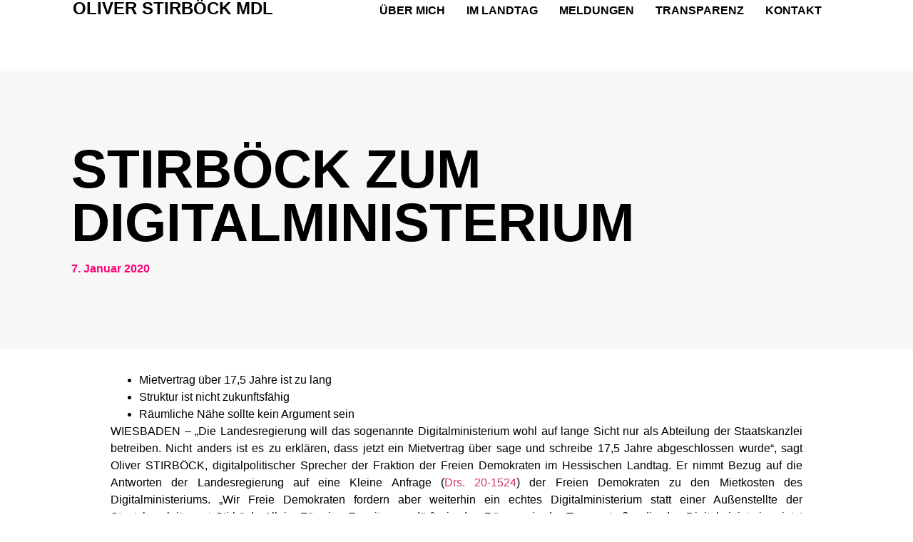

--- FILE ---
content_type: text/css
request_url: https://oliver-stirboeck.de/wp-content/uploads/elementor/css/post-3736.css?ver=1768494785
body_size: 19152
content:
.elementor-3736 .elementor-element.elementor-element-693d6aaa{--display:flex;--min-height:100px;--flex-direction:row;--container-widget-width:calc( ( 1 - var( --container-widget-flex-grow ) ) * 100% );--container-widget-height:100%;--container-widget-flex-grow:1;--container-widget-align-self:stretch;--flex-wrap-mobile:wrap;--align-items:stretch;--gap:0px 0px;--row-gap:0px;--column-gap:0px;--margin-top:0%;--margin-bottom:0%;--margin-left:0%;--margin-right:0%;--padding-top:0%;--padding-bottom:0%;--padding-left:8%;--padding-right:8%;--z-index:999;}.elementor-3736 .elementor-element.elementor-element-693d6aaa:not(.elementor-motion-effects-element-type-background), .elementor-3736 .elementor-element.elementor-element-693d6aaa > .elementor-motion-effects-container > .elementor-motion-effects-layer{background-color:#FFFFFF;}.elementor-3736 .elementor-element.elementor-element-19b87730{--display:flex;--flex-direction:column;--container-widget-width:100%;--container-widget-height:initial;--container-widget-flex-grow:0;--container-widget-align-self:initial;--flex-wrap-mobile:wrap;--justify-content:center;--gap:20px 20px;--row-gap:20px;--column-gap:20px;--padding-top:0px;--padding-bottom:0px;--padding-left:0px;--padding-right:0px;}.elementor-widget-heading .elementor-heading-title{font-family:var( --e-global-typography-primary-font-family ), Sans-serif;font-weight:var( --e-global-typography-primary-font-weight );text-transform:var( --e-global-typography-primary-text-transform );color:var( --e-global-color-primary );}.elementor-3736 .elementor-element.elementor-element-e848568 .elementor-heading-title{font-family:"Helvetica", Sans-serif;font-weight:800;text-transform:uppercase;color:#1C244B;}.elementor-3736 .elementor-element.elementor-element-4c278a06{--display:flex;--flex-direction:row;--container-widget-width:calc( ( 1 - var( --container-widget-flex-grow ) ) * 100% );--container-widget-height:100%;--container-widget-flex-grow:1;--container-widget-align-self:stretch;--flex-wrap-mobile:wrap;--justify-content:center;--align-items:center;--gap:20px 20px;--row-gap:20px;--column-gap:20px;--padding-top:0%;--padding-bottom:0%;--padding-left:0%;--padding-right:0%;}.elementor-widget-nav-menu .elementor-nav-menu .elementor-item{font-family:var( --e-global-typography-primary-font-family ), Sans-serif;font-weight:var( --e-global-typography-primary-font-weight );text-transform:var( --e-global-typography-primary-text-transform );}.elementor-widget-nav-menu .elementor-nav-menu--main .elementor-item{color:var( --e-global-color-text );fill:var( --e-global-color-text );}.elementor-widget-nav-menu .elementor-nav-menu--main .elementor-item:hover,
					.elementor-widget-nav-menu .elementor-nav-menu--main .elementor-item.elementor-item-active,
					.elementor-widget-nav-menu .elementor-nav-menu--main .elementor-item.highlighted,
					.elementor-widget-nav-menu .elementor-nav-menu--main .elementor-item:focus{color:var( --e-global-color-accent );fill:var( --e-global-color-accent );}.elementor-widget-nav-menu .elementor-nav-menu--main:not(.e--pointer-framed) .elementor-item:before,
					.elementor-widget-nav-menu .elementor-nav-menu--main:not(.e--pointer-framed) .elementor-item:after{background-color:var( --e-global-color-accent );}.elementor-widget-nav-menu .e--pointer-framed .elementor-item:before,
					.elementor-widget-nav-menu .e--pointer-framed .elementor-item:after{border-color:var( --e-global-color-accent );}.elementor-widget-nav-menu{--e-nav-menu-divider-color:var( --e-global-color-text );}.elementor-widget-nav-menu .elementor-nav-menu--dropdown .elementor-item, .elementor-widget-nav-menu .elementor-nav-menu--dropdown  .elementor-sub-item{font-family:var( --e-global-typography-accent-font-family ), Sans-serif;font-weight:var( --e-global-typography-accent-font-weight );}.elementor-3736 .elementor-element.elementor-element-79cb5c76 .elementor-menu-toggle{margin-left:auto;background-color:#02010100;}.elementor-3736 .elementor-element.elementor-element-79cb5c76 .elementor-nav-menu .elementor-item{font-family:var( --e-global-typography-primary-font-family ), Sans-serif;font-weight:var( --e-global-typography-primary-font-weight );text-transform:var( --e-global-typography-primary-text-transform );}.elementor-3736 .elementor-element.elementor-element-79cb5c76 .elementor-nav-menu--main .elementor-item{color:var( --e-global-color-primary );fill:var( --e-global-color-primary );padding-left:0px;padding-right:0px;padding-top:5px;padding-bottom:5px;}.elementor-3736 .elementor-element.elementor-element-79cb5c76 .elementor-nav-menu--main .elementor-item:hover,
					.elementor-3736 .elementor-element.elementor-element-79cb5c76 .elementor-nav-menu--main .elementor-item.elementor-item-active,
					.elementor-3736 .elementor-element.elementor-element-79cb5c76 .elementor-nav-menu--main .elementor-item.highlighted,
					.elementor-3736 .elementor-element.elementor-element-79cb5c76 .elementor-nav-menu--main .elementor-item:focus{color:#324A6D;fill:#324A6D;}.elementor-3736 .elementor-element.elementor-element-79cb5c76 .elementor-nav-menu--main:not(.e--pointer-framed) .elementor-item:before,
					.elementor-3736 .elementor-element.elementor-element-79cb5c76 .elementor-nav-menu--main:not(.e--pointer-framed) .elementor-item:after{background-color:#324A6D;}.elementor-3736 .elementor-element.elementor-element-79cb5c76 .e--pointer-framed .elementor-item:before,
					.elementor-3736 .elementor-element.elementor-element-79cb5c76 .e--pointer-framed .elementor-item:after{border-color:#324A6D;}.elementor-3736 .elementor-element.elementor-element-79cb5c76 .elementor-nav-menu--main .elementor-item.elementor-item-active{color:#324A6D;}.elementor-3736 .elementor-element.elementor-element-79cb5c76 .elementor-nav-menu--main:not(.e--pointer-framed) .elementor-item.elementor-item-active:before,
					.elementor-3736 .elementor-element.elementor-element-79cb5c76 .elementor-nav-menu--main:not(.e--pointer-framed) .elementor-item.elementor-item-active:after{background-color:#324A6D;}.elementor-3736 .elementor-element.elementor-element-79cb5c76 .e--pointer-framed .elementor-item.elementor-item-active:before,
					.elementor-3736 .elementor-element.elementor-element-79cb5c76 .e--pointer-framed .elementor-item.elementor-item-active:after{border-color:#324A6D;}.elementor-3736 .elementor-element.elementor-element-79cb5c76 .e--pointer-framed .elementor-item:before{border-width:1px;}.elementor-3736 .elementor-element.elementor-element-79cb5c76 .e--pointer-framed.e--animation-draw .elementor-item:before{border-width:0 0 1px 1px;}.elementor-3736 .elementor-element.elementor-element-79cb5c76 .e--pointer-framed.e--animation-draw .elementor-item:after{border-width:1px 1px 0 0;}.elementor-3736 .elementor-element.elementor-element-79cb5c76 .e--pointer-framed.e--animation-corners .elementor-item:before{border-width:1px 0 0 1px;}.elementor-3736 .elementor-element.elementor-element-79cb5c76 .e--pointer-framed.e--animation-corners .elementor-item:after{border-width:0 1px 1px 0;}.elementor-3736 .elementor-element.elementor-element-79cb5c76 .e--pointer-underline .elementor-item:after,
					 .elementor-3736 .elementor-element.elementor-element-79cb5c76 .e--pointer-overline .elementor-item:before,
					 .elementor-3736 .elementor-element.elementor-element-79cb5c76 .e--pointer-double-line .elementor-item:before,
					 .elementor-3736 .elementor-element.elementor-element-79cb5c76 .e--pointer-double-line .elementor-item:after{height:1px;}.elementor-3736 .elementor-element.elementor-element-79cb5c76{--e-nav-menu-horizontal-menu-item-margin:calc( 30px / 2 );}.elementor-3736 .elementor-element.elementor-element-79cb5c76 .elementor-nav-menu--main:not(.elementor-nav-menu--layout-horizontal) .elementor-nav-menu > li:not(:last-child){margin-bottom:30px;}.elementor-3736 .elementor-element.elementor-element-79cb5c76 .elementor-nav-menu--dropdown a, .elementor-3736 .elementor-element.elementor-element-79cb5c76 .elementor-menu-toggle{color:#1C244B;fill:#1C244B;}.elementor-3736 .elementor-element.elementor-element-79cb5c76 .elementor-nav-menu--dropdown{background-color:#F3F5F8;}.elementor-3736 .elementor-element.elementor-element-79cb5c76 .elementor-nav-menu--dropdown a:hover,
					.elementor-3736 .elementor-element.elementor-element-79cb5c76 .elementor-nav-menu--dropdown a:focus,
					.elementor-3736 .elementor-element.elementor-element-79cb5c76 .elementor-nav-menu--dropdown a.elementor-item-active,
					.elementor-3736 .elementor-element.elementor-element-79cb5c76 .elementor-nav-menu--dropdown a.highlighted{background-color:#F9FAFD;}.elementor-3736 .elementor-element.elementor-element-79cb5c76 .elementor-nav-menu--dropdown a.elementor-item-active{background-color:#F9FAFD;}.elementor-3736 .elementor-element.elementor-element-79cb5c76 .elementor-nav-menu--dropdown .elementor-item, .elementor-3736 .elementor-element.elementor-element-79cb5c76 .elementor-nav-menu--dropdown  .elementor-sub-item{font-family:var( --e-global-typography-secondary-font-family ), Sans-serif;font-weight:var( --e-global-typography-secondary-font-weight );}.elementor-3736 .elementor-element.elementor-element-79cb5c76 div.elementor-menu-toggle{color:var( --e-global-color-accent );}.elementor-3736 .elementor-element.elementor-element-79cb5c76 div.elementor-menu-toggle svg{fill:var( --e-global-color-accent );}.elementor-3736 .elementor-element.elementor-element-fbd8958{--display:flex;--min-height:100px;--flex-direction:row;--container-widget-width:calc( ( 1 - var( --container-widget-flex-grow ) ) * 100% );--container-widget-height:100%;--container-widget-flex-grow:1;--container-widget-align-self:stretch;--flex-wrap-mobile:wrap;--align-items:stretch;--gap:0px 0px;--row-gap:0px;--column-gap:0px;--margin-top:0%;--margin-bottom:0%;--margin-left:0%;--margin-right:0%;--padding-top:0%;--padding-bottom:0%;--padding-left:8%;--padding-right:8%;}.elementor-3736 .elementor-element.elementor-element-dddb346{--display:flex;--flex-direction:column;--container-widget-width:100%;--container-widget-height:initial;--container-widget-flex-grow:0;--container-widget-align-self:initial;--flex-wrap-mobile:wrap;--justify-content:center;--gap:20px 20px;--row-gap:20px;--column-gap:20px;--padding-top:0px;--padding-bottom:0px;--padding-left:0px;--padding-right:0px;}.elementor-3736 .elementor-element.elementor-element-505fe48 .elementor-heading-title{color:var( --e-global-color-primary );}.elementor-3736 .elementor-element.elementor-element-84ec8e2{--display:flex;--flex-direction:row;--container-widget-width:calc( ( 1 - var( --container-widget-flex-grow ) ) * 100% );--container-widget-height:100%;--container-widget-flex-grow:1;--container-widget-align-self:stretch;--flex-wrap-mobile:wrap;--justify-content:center;--align-items:center;--gap:20px 20px;--row-gap:20px;--column-gap:20px;--padding-top:0%;--padding-bottom:0%;--padding-left:0%;--padding-right:0%;}.elementor-3736 .elementor-element.elementor-element-a9a57cc .elementor-menu-toggle{margin-left:auto;background-color:#02010100;}.elementor-3736 .elementor-element.elementor-element-a9a57cc .elementor-nav-menu .elementor-item{font-family:var( --e-global-typography-primary-font-family ), Sans-serif;font-weight:var( --e-global-typography-primary-font-weight );text-transform:var( --e-global-typography-primary-text-transform );}.elementor-3736 .elementor-element.elementor-element-a9a57cc .elementor-nav-menu--main .elementor-item{color:var( --e-global-color-primary );fill:var( --e-global-color-primary );padding-left:0px;padding-right:0px;padding-top:5px;padding-bottom:5px;}.elementor-3736 .elementor-element.elementor-element-a9a57cc .elementor-nav-menu--main .elementor-item:hover,
					.elementor-3736 .elementor-element.elementor-element-a9a57cc .elementor-nav-menu--main .elementor-item.elementor-item-active,
					.elementor-3736 .elementor-element.elementor-element-a9a57cc .elementor-nav-menu--main .elementor-item.highlighted,
					.elementor-3736 .elementor-element.elementor-element-a9a57cc .elementor-nav-menu--main .elementor-item:focus{color:#324A6D;fill:#324A6D;}.elementor-3736 .elementor-element.elementor-element-a9a57cc .elementor-nav-menu--main:not(.e--pointer-framed) .elementor-item:before,
					.elementor-3736 .elementor-element.elementor-element-a9a57cc .elementor-nav-menu--main:not(.e--pointer-framed) .elementor-item:after{background-color:#324A6D;}.elementor-3736 .elementor-element.elementor-element-a9a57cc .e--pointer-framed .elementor-item:before,
					.elementor-3736 .elementor-element.elementor-element-a9a57cc .e--pointer-framed .elementor-item:after{border-color:#324A6D;}.elementor-3736 .elementor-element.elementor-element-a9a57cc .elementor-nav-menu--main .elementor-item.elementor-item-active{color:#324A6D;}.elementor-3736 .elementor-element.elementor-element-a9a57cc .elementor-nav-menu--main:not(.e--pointer-framed) .elementor-item.elementor-item-active:before,
					.elementor-3736 .elementor-element.elementor-element-a9a57cc .elementor-nav-menu--main:not(.e--pointer-framed) .elementor-item.elementor-item-active:after{background-color:#324A6D;}.elementor-3736 .elementor-element.elementor-element-a9a57cc .e--pointer-framed .elementor-item.elementor-item-active:before,
					.elementor-3736 .elementor-element.elementor-element-a9a57cc .e--pointer-framed .elementor-item.elementor-item-active:after{border-color:#324A6D;}.elementor-3736 .elementor-element.elementor-element-a9a57cc .e--pointer-framed .elementor-item:before{border-width:1px;}.elementor-3736 .elementor-element.elementor-element-a9a57cc .e--pointer-framed.e--animation-draw .elementor-item:before{border-width:0 0 1px 1px;}.elementor-3736 .elementor-element.elementor-element-a9a57cc .e--pointer-framed.e--animation-draw .elementor-item:after{border-width:1px 1px 0 0;}.elementor-3736 .elementor-element.elementor-element-a9a57cc .e--pointer-framed.e--animation-corners .elementor-item:before{border-width:1px 0 0 1px;}.elementor-3736 .elementor-element.elementor-element-a9a57cc .e--pointer-framed.e--animation-corners .elementor-item:after{border-width:0 1px 1px 0;}.elementor-3736 .elementor-element.elementor-element-a9a57cc .e--pointer-underline .elementor-item:after,
					 .elementor-3736 .elementor-element.elementor-element-a9a57cc .e--pointer-overline .elementor-item:before,
					 .elementor-3736 .elementor-element.elementor-element-a9a57cc .e--pointer-double-line .elementor-item:before,
					 .elementor-3736 .elementor-element.elementor-element-a9a57cc .e--pointer-double-line .elementor-item:after{height:1px;}.elementor-3736 .elementor-element.elementor-element-a9a57cc{--e-nav-menu-horizontal-menu-item-margin:calc( 30px / 2 );}.elementor-3736 .elementor-element.elementor-element-a9a57cc .elementor-nav-menu--main:not(.elementor-nav-menu--layout-horizontal) .elementor-nav-menu > li:not(:last-child){margin-bottom:30px;}.elementor-3736 .elementor-element.elementor-element-a9a57cc .elementor-nav-menu--dropdown a, .elementor-3736 .elementor-element.elementor-element-a9a57cc .elementor-menu-toggle{color:#1C244B;fill:#1C244B;}.elementor-3736 .elementor-element.elementor-element-a9a57cc .elementor-nav-menu--dropdown{background-color:#F3F5F8;}.elementor-3736 .elementor-element.elementor-element-a9a57cc .elementor-nav-menu--dropdown a:hover,
					.elementor-3736 .elementor-element.elementor-element-a9a57cc .elementor-nav-menu--dropdown a:focus,
					.elementor-3736 .elementor-element.elementor-element-a9a57cc .elementor-nav-menu--dropdown a.elementor-item-active,
					.elementor-3736 .elementor-element.elementor-element-a9a57cc .elementor-nav-menu--dropdown a.highlighted{background-color:#F9FAFD;}.elementor-3736 .elementor-element.elementor-element-a9a57cc .elementor-nav-menu--dropdown a.elementor-item-active{background-color:#F9FAFD;}.elementor-3736 .elementor-element.elementor-element-a9a57cc .elementor-nav-menu--dropdown .elementor-item, .elementor-3736 .elementor-element.elementor-element-a9a57cc .elementor-nav-menu--dropdown  .elementor-sub-item{font-family:"Poppins", Sans-serif;font-size:16px;font-weight:400;text-transform:capitalize;font-style:normal;text-decoration:none;letter-spacing:0px;word-spacing:0em;}.elementor-3736 .elementor-element.elementor-element-a9a57cc div.elementor-menu-toggle{color:var( --e-global-color-accent );}.elementor-3736 .elementor-element.elementor-element-a9a57cc div.elementor-menu-toggle svg{fill:var( --e-global-color-accent );}.elementor-theme-builder-content-area{height:400px;}.elementor-location-header:before, .elementor-location-footer:before{content:"";display:table;clear:both;}@media(max-width:1024px){.elementor-3736 .elementor-element.elementor-element-693d6aaa{--min-height:85px;--padding-top:0%;--padding-bottom:0%;--padding-left:5%;--padding-right:5%;}.elementor-3736 .elementor-element.elementor-element-fbd8958{--min-height:85px;--padding-top:0%;--padding-bottom:0%;--padding-left:5%;--padding-right:5%;}.elementor-3736 .elementor-element.elementor-element-a9a57cc .elementor-nav-menu--dropdown .elementor-item, .elementor-3736 .elementor-element.elementor-element-a9a57cc .elementor-nav-menu--dropdown  .elementor-sub-item{font-size:14px;}}@media(max-width:767px){.elementor-3736 .elementor-element.elementor-element-693d6aaa{--min-height:65px;}.elementor-3736 .elementor-element.elementor-element-19b87730{--width:70%;}.elementor-3736 .elementor-element.elementor-element-4c278a06{--width:30%;}.elementor-3736 .elementor-element.elementor-element-79cb5c76 .elementor-nav-menu--dropdown a{padding-top:14px;padding-bottom:14px;}.elementor-3736 .elementor-element.elementor-element-79cb5c76 .elementor-nav-menu--main > .elementor-nav-menu > li > .elementor-nav-menu--dropdown, .elementor-3736 .elementor-element.elementor-element-79cb5c76 .elementor-nav-menu__container.elementor-nav-menu--dropdown{margin-top:15px !important;}.elementor-3736 .elementor-element.elementor-element-79cb5c76{--nav-menu-icon-size:20px;}.elementor-3736 .elementor-element.elementor-element-fbd8958{--min-height:65px;}.elementor-3736 .elementor-element.elementor-element-dddb346{--width:70%;}.elementor-3736 .elementor-element.elementor-element-84ec8e2{--width:30%;}.elementor-3736 .elementor-element.elementor-element-a9a57cc .elementor-nav-menu--dropdown a{padding-top:14px;padding-bottom:14px;}.elementor-3736 .elementor-element.elementor-element-a9a57cc .elementor-nav-menu--main > .elementor-nav-menu > li > .elementor-nav-menu--dropdown, .elementor-3736 .elementor-element.elementor-element-a9a57cc .elementor-nav-menu__container.elementor-nav-menu--dropdown{margin-top:15px !important;}.elementor-3736 .elementor-element.elementor-element-a9a57cc{--nav-menu-icon-size:20px;}}@media(min-width:768px){.elementor-3736 .elementor-element.elementor-element-19b87730{--width:40%;}.elementor-3736 .elementor-element.elementor-element-4c278a06{--width:60%;}.elementor-3736 .elementor-element.elementor-element-dddb346{--width:40%;}.elementor-3736 .elementor-element.elementor-element-84ec8e2{--width:60%;}}@media(max-width:1024px) and (min-width:768px){.elementor-3736 .elementor-element.elementor-element-19b87730{--width:30%;}.elementor-3736 .elementor-element.elementor-element-4c278a06{--width:70%;}.elementor-3736 .elementor-element.elementor-element-dddb346{--width:30%;}.elementor-3736 .elementor-element.elementor-element-84ec8e2{--width:70%;}}

--- FILE ---
content_type: text/css
request_url: https://oliver-stirboeck.de/wp-content/uploads/elementor/css/post-3749.css?ver=1768494785
body_size: 11060
content:
.elementor-3749 .elementor-element.elementor-element-e3d19e0{--display:flex;--flex-direction:column;--container-widget-width:calc( ( 1 - var( --container-widget-flex-grow ) ) * 100% );--container-widget-height:initial;--container-widget-flex-grow:0;--container-widget-align-self:initial;--flex-wrap-mobile:wrap;--align-items:stretch;--gap:50px 50px;--row-gap:50px;--column-gap:50px;--padding-top:30px;--padding-bottom:30px;--padding-left:0px;--padding-right:0px;}.elementor-3749 .elementor-element.elementor-element-e3d19e0:not(.elementor-motion-effects-element-type-background), .elementor-3749 .elementor-element.elementor-element-e3d19e0 > .elementor-motion-effects-container > .elementor-motion-effects-layer{background-color:#f2f2f2;}.elementor-3749 .elementor-element.elementor-element-23ad209b{--display:flex;--flex-direction:row;--container-widget-width:calc( ( 1 - var( --container-widget-flex-grow ) ) * 100% );--container-widget-height:100%;--container-widget-flex-grow:1;--container-widget-align-self:stretch;--flex-wrap-mobile:wrap;--align-items:stretch;--gap:0px 0px;--row-gap:0px;--column-gap:0px;border-style:dotted;--border-style:dotted;border-width:0px 0px 1px 0px;--border-top-width:0px;--border-right-width:0px;--border-bottom-width:1px;--border-left-width:0px;border-color:#9b9b9b;--border-color:#9b9b9b;--padding-top:0px;--padding-bottom:30px;--padding-left:0px;--padding-right:0px;}.elementor-3749 .elementor-element.elementor-element-6b3e72af{--display:flex;--flex-direction:row;--container-widget-width:calc( ( 1 - var( --container-widget-flex-grow ) ) * 100% );--container-widget-height:100%;--container-widget-flex-grow:1;--container-widget-align-self:stretch;--flex-wrap-mobile:wrap;--justify-content:center;--align-items:center;--padding-top:0px;--padding-bottom:0px;--padding-left:0px;--padding-right:0px;}.elementor-widget-nav-menu .elementor-nav-menu .elementor-item{font-family:var( --e-global-typography-primary-font-family ), Sans-serif;font-weight:var( --e-global-typography-primary-font-weight );text-transform:var( --e-global-typography-primary-text-transform );}.elementor-widget-nav-menu .elementor-nav-menu--main .elementor-item{color:var( --e-global-color-text );fill:var( --e-global-color-text );}.elementor-widget-nav-menu .elementor-nav-menu--main .elementor-item:hover,
					.elementor-widget-nav-menu .elementor-nav-menu--main .elementor-item.elementor-item-active,
					.elementor-widget-nav-menu .elementor-nav-menu--main .elementor-item.highlighted,
					.elementor-widget-nav-menu .elementor-nav-menu--main .elementor-item:focus{color:var( --e-global-color-accent );fill:var( --e-global-color-accent );}.elementor-widget-nav-menu .elementor-nav-menu--main:not(.e--pointer-framed) .elementor-item:before,
					.elementor-widget-nav-menu .elementor-nav-menu--main:not(.e--pointer-framed) .elementor-item:after{background-color:var( --e-global-color-accent );}.elementor-widget-nav-menu .e--pointer-framed .elementor-item:before,
					.elementor-widget-nav-menu .e--pointer-framed .elementor-item:after{border-color:var( --e-global-color-accent );}.elementor-widget-nav-menu{--e-nav-menu-divider-color:var( --e-global-color-text );}.elementor-widget-nav-menu .elementor-nav-menu--dropdown .elementor-item, .elementor-widget-nav-menu .elementor-nav-menu--dropdown  .elementor-sub-item{font-family:var( --e-global-typography-accent-font-family ), Sans-serif;font-weight:var( --e-global-typography-accent-font-weight );}.elementor-3749 .elementor-element.elementor-element-35e16105 .elementor-nav-menu .elementor-item{font-size:15px;font-weight:500;}.elementor-3749 .elementor-element.elementor-element-35e16105 .elementor-nav-menu--main .elementor-item:hover,
					.elementor-3749 .elementor-element.elementor-element-35e16105 .elementor-nav-menu--main .elementor-item.elementor-item-active,
					.elementor-3749 .elementor-element.elementor-element-35e16105 .elementor-nav-menu--main .elementor-item.highlighted,
					.elementor-3749 .elementor-element.elementor-element-35e16105 .elementor-nav-menu--main .elementor-item:focus{color:#000000;fill:#000000;}.elementor-3749 .elementor-element.elementor-element-35e16105 .elementor-nav-menu--main .elementor-item{padding-left:0px;padding-right:0px;}.elementor-3749 .elementor-element.elementor-element-35e16105{--e-nav-menu-horizontal-menu-item-margin:calc( 31px / 2 );}.elementor-3749 .elementor-element.elementor-element-35e16105 .elementor-nav-menu--main:not(.elementor-nav-menu--layout-horizontal) .elementor-nav-menu > li:not(:last-child){margin-bottom:31px;}.elementor-3749 .elementor-element.elementor-element-35e16105 .elementor-nav-menu--dropdown a, .elementor-3749 .elementor-element.elementor-element-35e16105 .elementor-menu-toggle{color:#000000;fill:#000000;}.elementor-3749 .elementor-element.elementor-element-35e16105 .elementor-nav-menu--dropdown{background-color:#eaeaea;}.elementor-3749 .elementor-element.elementor-element-35e16105 .elementor-nav-menu--dropdown a:hover,
					.elementor-3749 .elementor-element.elementor-element-35e16105 .elementor-nav-menu--dropdown a:focus,
					.elementor-3749 .elementor-element.elementor-element-35e16105 .elementor-nav-menu--dropdown a.elementor-item-active,
					.elementor-3749 .elementor-element.elementor-element-35e16105 .elementor-nav-menu--dropdown a.highlighted,
					.elementor-3749 .elementor-element.elementor-element-35e16105 .elementor-menu-toggle:hover,
					.elementor-3749 .elementor-element.elementor-element-35e16105 .elementor-menu-toggle:focus{color:#00ce1b;}.elementor-3749 .elementor-element.elementor-element-35e16105 .elementor-nav-menu--dropdown a:hover,
					.elementor-3749 .elementor-element.elementor-element-35e16105 .elementor-nav-menu--dropdown a:focus,
					.elementor-3749 .elementor-element.elementor-element-35e16105 .elementor-nav-menu--dropdown a.elementor-item-active,
					.elementor-3749 .elementor-element.elementor-element-35e16105 .elementor-nav-menu--dropdown a.highlighted{background-color:#ededed;}.elementor-3749 .elementor-element.elementor-element-35e16105 .elementor-nav-menu--dropdown .elementor-item, .elementor-3749 .elementor-element.elementor-element-35e16105 .elementor-nav-menu--dropdown  .elementor-sub-item{font-size:15px;}.elementor-3749 .elementor-element.elementor-element-7dcc0d29{--display:flex;--flex-direction:row;--container-widget-width:calc( ( 1 - var( --container-widget-flex-grow ) ) * 100% );--container-widget-height:100%;--container-widget-flex-grow:1;--container-widget-align-self:stretch;--flex-wrap-mobile:wrap;--justify-content:space-between;--align-items:center;--gap:0px 0px;--row-gap:0px;--column-gap:0px;--padding-top:0px;--padding-bottom:0px;--padding-left:0px;--padding-right:0px;}.elementor-3749 .elementor-element.elementor-element-56fbcdb6{--display:flex;--flex-direction:row;--container-widget-width:calc( ( 1 - var( --container-widget-flex-grow ) ) * 100% );--container-widget-height:100%;--container-widget-flex-grow:1;--container-widget-align-self:stretch;--flex-wrap-mobile:wrap;--justify-content:flex-start;--align-items:center;--padding-top:0px;--padding-bottom:0px;--padding-left:0px;--padding-right:0px;}.elementor-widget-heading .elementor-heading-title{font-family:var( --e-global-typography-primary-font-family ), Sans-serif;font-weight:var( --e-global-typography-primary-font-weight );text-transform:var( --e-global-typography-primary-text-transform );color:var( --e-global-color-primary );}.elementor-3749 .elementor-element.elementor-element-71f8a7b6{text-align:start;}.elementor-3749 .elementor-element.elementor-element-71f8a7b6 .elementor-heading-title{color:#54595f;}.elementor-3749 .elementor-element.elementor-element-1b595955{--display:flex;--flex-direction:row-reverse;--container-widget-width:calc( ( 1 - var( --container-widget-flex-grow ) ) * 100% );--container-widget-height:100%;--container-widget-flex-grow:1;--container-widget-align-self:stretch;--flex-wrap-mobile:wrap-reverse;--justify-content:flex-start;--align-items:center;--padding-top:0px;--padding-bottom:0px;--padding-left:0px;--padding-right:0px;}.elementor-3749 .elementor-element.elementor-element-497a8c5{--grid-template-columns:repeat(0, auto);--icon-size:14px;--grid-column-gap:20px;--grid-row-gap:0px;}.elementor-3749 .elementor-element.elementor-element-497a8c5 .elementor-widget-container{text-align:right;}.elementor-3749 .elementor-element.elementor-element-497a8c5 .elementor-social-icon{background-color:#02010100;--icon-padding:0em;}.elementor-3749 .elementor-element.elementor-element-497a8c5 .elementor-social-icon i{color:#54595FBA;}.elementor-3749 .elementor-element.elementor-element-497a8c5 .elementor-social-icon svg{fill:#54595FBA;}.elementor-3749 .elementor-element.elementor-element-497a8c5 .elementor-social-icon:hover{background-color:rgba(255,255,255,0);}.elementor-3749 .elementor-element.elementor-element-497a8c5 .elementor-social-icon:hover i{color:#00ce1b;}.elementor-3749 .elementor-element.elementor-element-497a8c5 .elementor-social-icon:hover svg{fill:#00ce1b;}.elementor-theme-builder-content-area{height:400px;}.elementor-location-header:before, .elementor-location-footer:before{content:"";display:table;clear:both;}@media(max-width:1024px){.elementor-3749 .elementor-element.elementor-element-e3d19e0{--padding-top:30px;--padding-bottom:30px;--padding-left:20px;--padding-right:20px;}.elementor-3749 .elementor-element.elementor-element-35e16105 .elementor-nav-menu .elementor-item{font-size:13px;}.elementor-3749 .elementor-element.elementor-element-497a8c5{--icon-size:13px;--grid-column-gap:10px;}}@media(max-width:767px){.elementor-3749 .elementor-element.elementor-element-e3d19e0{--gap:40px 40px;--row-gap:40px;--column-gap:40px;--padding-top:25px;--padding-bottom:25px;--padding-left:20px;--padding-right:20px;}.elementor-3749 .elementor-element.elementor-element-6b3e72af{--width:100%;--flex-direction:row;--container-widget-width:initial;--container-widget-height:100%;--container-widget-flex-grow:1;--container-widget-align-self:stretch;--flex-wrap-mobile:wrap;}.elementor-3749 .elementor-element.elementor-element-35e16105 .elementor-nav-menu--main > .elementor-nav-menu > li > .elementor-nav-menu--dropdown, .elementor-3749 .elementor-element.elementor-element-35e16105 .elementor-nav-menu__container.elementor-nav-menu--dropdown{margin-top:40px !important;}.elementor-3749 .elementor-element.elementor-element-7dcc0d29{--gap:20px 20px;--row-gap:20px;--column-gap:20px;}.elementor-3749 .elementor-element.elementor-element-56fbcdb6{--flex-direction:column;--container-widget-width:100%;--container-widget-height:initial;--container-widget-flex-grow:0;--container-widget-align-self:initial;--flex-wrap-mobile:wrap;}.elementor-3749 .elementor-element.elementor-element-71f8a7b6{text-align:center;}.elementor-3749 .elementor-element.elementor-element-1b595955{--flex-direction:column;--container-widget-width:100%;--container-widget-height:initial;--container-widget-flex-grow:0;--container-widget-align-self:initial;--flex-wrap-mobile:wrap;}.elementor-3749 .elementor-element.elementor-element-497a8c5{--grid-template-columns:repeat(6, auto);--icon-size:21px;}.elementor-3749 .elementor-element.elementor-element-497a8c5 .elementor-widget-container{text-align:center;}}

--- FILE ---
content_type: text/css
request_url: https://oliver-stirboeck.de/wp-content/uploads/elementor/css/post-4385.css?ver=1768497112
body_size: 11472
content:
.elementor-4385 .elementor-element.elementor-element-52ad5929{--display:flex;--flex-direction:column;--container-widget-width:100%;--container-widget-height:initial;--container-widget-flex-grow:0;--container-widget-align-self:initial;--flex-wrap-mobile:wrap;--padding-top:100px;--padding-bottom:100px;--padding-left:100px;--padding-right:100px;}.elementor-4385 .elementor-element.elementor-element-52ad5929:not(.elementor-motion-effects-element-type-background), .elementor-4385 .elementor-element.elementor-element-52ad5929 > .elementor-motion-effects-container > .elementor-motion-effects-layer{background-color:#F0F0F085;}.elementor-widget-heading .elementor-heading-title{font-family:var( --e-global-typography-primary-font-family ), Sans-serif;font-weight:var( --e-global-typography-primary-font-weight );text-transform:var( --e-global-typography-primary-text-transform );color:var( --e-global-color-primary );}.elementor-4385 .elementor-element.elementor-element-c5bf1b4 .elementor-heading-title{font-family:"Helvetica", Sans-serif;font-size:75px;font-weight:800;text-transform:uppercase;}.elementor-widget-post-info .elementor-icon-list-item:not(:last-child):after{border-color:var( --e-global-color-text );}.elementor-widget-post-info .elementor-icon-list-icon i{color:var( --e-global-color-primary );}.elementor-widget-post-info .elementor-icon-list-icon svg{fill:var( --e-global-color-primary );}.elementor-widget-post-info .elementor-icon-list-text, .elementor-widget-post-info .elementor-icon-list-text a{color:var( --e-global-color-secondary );}.elementor-widget-post-info .elementor-icon-list-item{font-family:var( --e-global-typography-text-font-family ), Sans-serif;font-weight:var( --e-global-typography-text-font-weight );}.elementor-4385 .elementor-element.elementor-element-23efe4be > .elementor-widget-container{margin:015px 0px 0px 0px;}.elementor-4385 .elementor-element.elementor-element-23efe4be .elementor-icon-list-items:not(.elementor-inline-items) .elementor-icon-list-item:not(:last-child){padding-bottom:calc(27px/2);}.elementor-4385 .elementor-element.elementor-element-23efe4be .elementor-icon-list-items:not(.elementor-inline-items) .elementor-icon-list-item:not(:first-child){margin-top:calc(27px/2);}.elementor-4385 .elementor-element.elementor-element-23efe4be .elementor-icon-list-items.elementor-inline-items .elementor-icon-list-item{margin-right:calc(27px/2);margin-left:calc(27px/2);}.elementor-4385 .elementor-element.elementor-element-23efe4be .elementor-icon-list-items.elementor-inline-items{margin-right:calc(-27px/2);margin-left:calc(-27px/2);}body.rtl .elementor-4385 .elementor-element.elementor-element-23efe4be .elementor-icon-list-items.elementor-inline-items .elementor-icon-list-item:after{left:calc(-27px/2);}body:not(.rtl) .elementor-4385 .elementor-element.elementor-element-23efe4be .elementor-icon-list-items.elementor-inline-items .elementor-icon-list-item:after{right:calc(-27px/2);}.elementor-4385 .elementor-element.elementor-element-23efe4be .elementor-icon-list-item:not(:last-child):after{content:"";border-color:#1C244B;}.elementor-4385 .elementor-element.elementor-element-23efe4be .elementor-icon-list-items:not(.elementor-inline-items) .elementor-icon-list-item:not(:last-child):after{border-top-style:solid;border-top-width:1px;}.elementor-4385 .elementor-element.elementor-element-23efe4be .elementor-icon-list-items.elementor-inline-items .elementor-icon-list-item:not(:last-child):after{border-left-style:solid;}.elementor-4385 .elementor-element.elementor-element-23efe4be .elementor-inline-items .elementor-icon-list-item:not(:last-child):after{border-left-width:1px;}.elementor-4385 .elementor-element.elementor-element-23efe4be .elementor-icon-list-icon i{color:#1C244B;font-size:14px;}.elementor-4385 .elementor-element.elementor-element-23efe4be .elementor-icon-list-icon svg{fill:#1C244B;--e-icon-list-icon-size:14px;}.elementor-4385 .elementor-element.elementor-element-23efe4be .elementor-icon-list-icon{width:14px;}.elementor-4385 .elementor-element.elementor-element-23efe4be .elementor-icon-list-text, .elementor-4385 .elementor-element.elementor-element-23efe4be .elementor-icon-list-text a{color:var( --e-global-color-accent );}.elementor-4385 .elementor-element.elementor-element-23efe4be .elementor-icon-list-item{font-family:var( --e-global-typography-secondary-font-family ), Sans-serif;font-weight:var( --e-global-typography-secondary-font-weight );}.elementor-4385 .elementor-element.elementor-element-76f4bfa4{--display:flex;--flex-direction:column;--container-widget-width:calc( ( 1 - var( --container-widget-flex-grow ) ) * 100% );--container-widget-height:initial;--container-widget-flex-grow:0;--container-widget-align-self:initial;--flex-wrap-mobile:wrap;--align-items:stretch;--gap:50px 50px;--row-gap:50px;--column-gap:50px;--margin-top:0%;--margin-bottom:0%;--margin-left:0%;--margin-right:0%;--padding-top:03%;--padding-bottom:0%;--padding-left:8%;--padding-right:8%;}.elementor-widget-theme-post-featured-image .widget-image-caption{color:var( --e-global-color-text );font-family:var( --e-global-typography-text-font-family ), Sans-serif;font-weight:var( --e-global-typography-text-font-weight );}.elementor-4385 .elementor-element.elementor-element-e0b6f26 img{width:100%;}.elementor-widget-theme-post-content{color:var( --e-global-color-text );font-family:var( --e-global-typography-text-font-family ), Sans-serif;font-weight:var( --e-global-typography-text-font-weight );}.elementor-4385 .elementor-element.elementor-element-5f6e00c6{text-align:justify;color:var( --e-global-color-primary );font-family:var( --e-global-typography-text-font-family ), Sans-serif;font-weight:var( --e-global-typography-text-font-weight );}.elementor-widget-post-navigation span.post-navigation__prev--label{color:var( --e-global-color-text );}.elementor-widget-post-navigation span.post-navigation__next--label{color:var( --e-global-color-text );}.elementor-widget-post-navigation span.post-navigation__prev--label, .elementor-widget-post-navigation span.post-navigation__next--label{font-family:var( --e-global-typography-secondary-font-family ), Sans-serif;font-weight:var( --e-global-typography-secondary-font-weight );}.elementor-widget-post-navigation span.post-navigation__prev--title, .elementor-widget-post-navigation span.post-navigation__next--title{color:var( --e-global-color-secondary );font-family:var( --e-global-typography-secondary-font-family ), Sans-serif;font-weight:var( --e-global-typography-secondary-font-weight );}.elementor-4385 .elementor-element.elementor-element-1fbfe533 > .elementor-widget-container{margin:3% 0% 0% 0%;padding:30px 0px 0px 0px;border-style:solid;border-width:1px 0px 0px 0px;border-color:#1C244B;}.elementor-4385 .elementor-element.elementor-element-1fbfe533 span.post-navigation__prev--label{color:var( --e-global-color-primary );}.elementor-4385 .elementor-element.elementor-element-1fbfe533 span.post-navigation__next--label{color:var( --e-global-color-primary );}.elementor-4385 .elementor-element.elementor-element-1fbfe533 span.post-navigation__prev--label:hover{color:#467FF7;}.elementor-4385 .elementor-element.elementor-element-1fbfe533 span.post-navigation__next--label:hover{color:#467FF7;}.elementor-4385 .elementor-element.elementor-element-1fbfe533 span.post-navigation__prev--label, .elementor-4385 .elementor-element.elementor-element-1fbfe533 span.post-navigation__next--label{font-family:var( --e-global-typography-secondary-font-family ), Sans-serif;font-weight:var( --e-global-typography-secondary-font-weight );}.elementor-4385 .elementor-element.elementor-element-4f3034f9{--display:flex;--flex-direction:column;--container-widget-width:calc( ( 1 - var( --container-widget-flex-grow ) ) * 100% );--container-widget-height:initial;--container-widget-flex-grow:0;--container-widget-align-self:initial;--flex-wrap-mobile:wrap;--align-items:stretch;--gap:100px 100px;--row-gap:100px;--column-gap:100px;--margin-top:4%;--margin-bottom:0%;--margin-left:0%;--margin-right:0%;--padding-top:4%;--padding-bottom:4%;--padding-left:8%;--padding-right:8%;}.elementor-4385 .elementor-element.elementor-element-4f3034f9:not(.elementor-motion-effects-element-type-background), .elementor-4385 .elementor-element.elementor-element-4f3034f9 > .elementor-motion-effects-container > .elementor-motion-effects-layer{background-color:#F0F0F085;}.elementor-4385 .elementor-element.elementor-element-6fc1b2e8{text-align:center;}.elementor-4385 .elementor-element.elementor-element-6fc1b2e8 .elementor-heading-title{font-family:"Helvetica", Sans-serif;font-size:79px;font-weight:800;text-transform:uppercase;color:#1C244B;}.elementor-widget-loop-grid .elementor-button{background-color:var( --e-global-color-accent );font-family:var( --e-global-typography-accent-font-family ), Sans-serif;font-weight:var( --e-global-typography-accent-font-weight );}.elementor-widget-loop-grid .elementor-pagination{font-family:var( --e-global-typography-secondary-font-family ), Sans-serif;font-weight:var( --e-global-typography-secondary-font-weight );}.elementor-widget-loop-grid .e-load-more-message{font-family:var( --e-global-typography-secondary-font-family ), Sans-serif;font-weight:var( --e-global-typography-secondary-font-weight );}.elementor-4385 .elementor-element.elementor-element-995081b{--grid-columns:3;}.elementor-4385 .elementor-element.elementor-element-995081b .elementor-loop-container{grid-auto-rows:1fr;}.elementor-4385 .elementor-element.elementor-element-995081b .e-loop-item > .elementor-section, .elementor-4385 .elementor-element.elementor-element-995081b .e-loop-item > .elementor-section > .elementor-container, .elementor-4385 .elementor-element.elementor-element-995081b .e-loop-item > .e-con, .elementor-4385 .elementor-element.elementor-element-995081b .e-loop-item .elementor-section-wrap  > .e-con{height:100%;}body.elementor-page-4385:not(.elementor-motion-effects-element-type-background), body.elementor-page-4385 > .elementor-motion-effects-container > .elementor-motion-effects-layer{background-color:#FFFFFF;}@media(max-width:1024px){.elementor-4385 .elementor-element.elementor-element-76f4bfa4{--padding-top:0%;--padding-bottom:0%;--padding-left:5%;--padding-right:5%;}.elementor-4385 .elementor-element.elementor-element-4f3034f9{--gap:50px 50px;--row-gap:50px;--column-gap:50px;--padding-top:0%;--padding-bottom:0%;--padding-left:5%;--padding-right:5%;}.elementor-4385 .elementor-element.elementor-element-995081b{--grid-columns:2;}}@media(min-width:768px){.elementor-4385 .elementor-element.elementor-element-76f4bfa4{--content-width:970px;}.elementor-4385 .elementor-element.elementor-element-4f3034f9{--content-width:970px;}}@media(max-width:1024px) and (min-width:768px){.elementor-4385 .elementor-element.elementor-element-76f4bfa4{--content-width:100%;}.elementor-4385 .elementor-element.elementor-element-4f3034f9{--content-width:100%;}}@media(max-width:767px){.elementor-4385 .elementor-element.elementor-element-52ad5929{--padding-top:70px;--padding-bottom:20px;--padding-left:20px;--padding-right:20px;}.elementor-4385 .elementor-element.elementor-element-c5bf1b4 .elementor-heading-title{font-size:43px;}.elementor-4385 .elementor-element.elementor-element-76f4bfa4{--gap:25px 25px;--row-gap:25px;--column-gap:25px;}.elementor-4385 .elementor-element.elementor-element-5f6e00c6{text-align:justify;}.elementor-4385 .elementor-element.elementor-element-4f3034f9{--gap:20px 20px;--row-gap:20px;--column-gap:20px;--margin-top:35%;--margin-bottom:0%;--margin-left:0%;--margin-right:0%;}.elementor-4385 .elementor-element.elementor-element-995081b{--grid-columns:1;}}